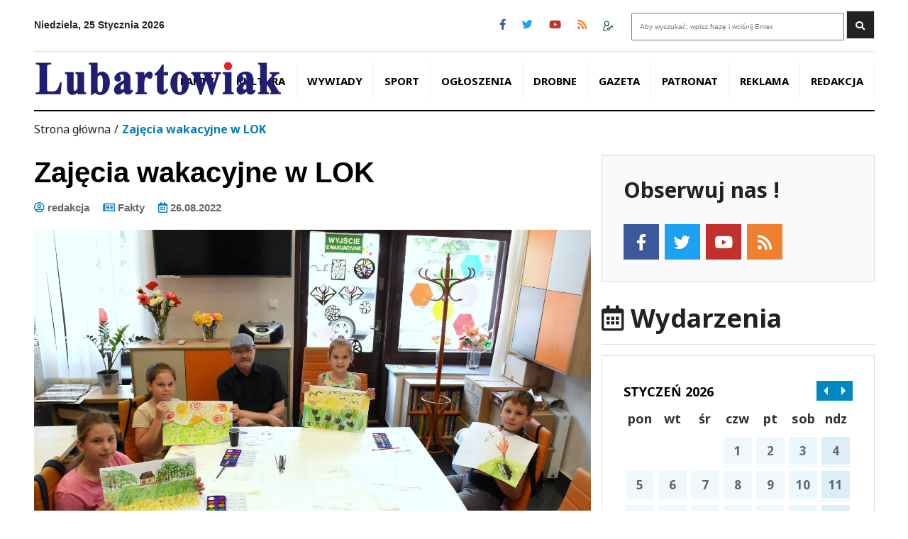

--- FILE ---
content_type: text/html; charset=UTF-8
request_url: https://www.lubartowiak.com.pl/fakty/zajecia-wakacyjne-w-lok-2/
body_size: 10959
content:
<!doctype html>
<html lang="pl-PL" prefix="og: https://ogp.me/ns#" class="no-js">

<head>
    <meta charset="UTF-8">
    <title>Zajęcia wakacyjne w LOK - Lubartowiak - witamy w Lubartowie : Lubartowiak &#8211; witamy w Lubartowie</title>


    <meta property="og:url" content="https://www.lubartowiak.com.pl/fakty/zajecia-wakacyjne-w-lok-2/" />
<meta property="og:type" content="news" />
<meta property="og:title" content="Zajęcia wakacyjne w LOK" />
<meta property="og:description" content="Laboratorium fotografii, zajęcia plastyczne, plener fotograficzny, turniej w grę &#8222;Ticket to Ride&#8221;- tak minął kolejny tydzień wakacyjnych zajęć w Lubartowskim Ośrodku Kultury." />
<meta property="og:image" content="https://www.lubartowiak.com.pl/wp-content/uploads/2022/08/2.jpg" />

    <link href="//www.google-analytics.com" rel="dns-prefetch">
        <link href="https://www.lubartowiak.com.pl/wp-content/themes/itlu/img/icons/touch.png" rel="apple-touch-icon-precomposed">
    <link rel="alternate" type="application/rss+xml" title="Lubartowiak &#8211; witamy w Lubartowie" href="https://www.lubartowiak.com.pl/feed/" />

    <meta http-equiv="X-UA-Compatible" content="IE=edge,chrome=1">
    <meta name="viewport" content="width=device-width, initial-scale=1.0">
    <meta name="description" content="Lubartów &#8211; aktualności z Lubartowa i Ziemi Lubartowskiej">

    <link rel="preconnect" href="https://fonts.googleapis.com">
    <link rel="preconnect" href="https://fonts.gstatic.com" crossorigin>
    <link href="https://fonts.googleapis.com/css2?family=Noto+Sans:wght@400;700&family=Roboto:wght@300;400&display=swap" rel="stylesheet">


    	<style>img:is([sizes="auto" i], [sizes^="auto," i]) { contain-intrinsic-size: 3000px 1500px }</style>
	
<!-- Optymalizacja wyszukiwarek według Rank Math - https://rankmath.com/ -->
<meta name="description" content="Laboratorium fotografii, zajęcia plastyczne, plener fotograficzny, turniej w grę &quot;Ticket to Ride&quot;- tak minął kolejny tydzień wakacyjnych zajęć w Lubartowskim"/>
<meta name="robots" content="follow, index, max-snippet:-1, max-video-preview:-1, max-image-preview:large"/>
<link rel="canonical" href="https://www.lubartowiak.com.pl/fakty/zajecia-wakacyjne-w-lok-2/" />
<meta property="og:locale" content="pl_PL" />
<meta property="og:type" content="article" />
<meta property="og:title" content="Zajęcia wakacyjne w LOK - Lubartowiak - witamy w Lubartowie" />
<meta property="og:description" content="Laboratorium fotografii, zajęcia plastyczne, plener fotograficzny, turniej w grę &quot;Ticket to Ride&quot;- tak minął kolejny tydzień wakacyjnych zajęć w Lubartowskim" />
<meta property="og:url" content="https://www.lubartowiak.com.pl/fakty/zajecia-wakacyjne-w-lok-2/" />
<meta property="og:site_name" content="Lubartowiak informacje z Lubartowa i powiatu lubartowskiego" />
<meta property="article:publisher" content="https://www.facebook.com/Lubartowiak" />
<meta property="article:author" content="https://www.facebook.com/redaktorzy.lubartowiaka" />
<meta property="article:section" content="Fakty" />
<meta property="og:updated_time" content="2022-08-26T14:14:06+02:00" />
<meta property="og:image" content="https://www.lubartowiak.com.pl/wp-content/uploads/2022/08/2-700x478.jpg" />
<meta property="og:image:secure_url" content="https://www.lubartowiak.com.pl/wp-content/uploads/2022/08/2-700x478.jpg" />
<meta property="og:image:width" content="700" />
<meta property="og:image:height" content="478" />
<meta property="og:image:alt" content="Zajęcia wakacyjne w LOK" />
<meta property="og:image:type" content="image/jpeg" />
<meta property="article:published_time" content="2022-08-26T14:13:26+02:00" />
<meta property="article:modified_time" content="2022-08-26T14:14:06+02:00" />
<meta name="twitter:card" content="summary_large_image" />
<meta name="twitter:title" content="Zajęcia wakacyjne w LOK - Lubartowiak - witamy w Lubartowie" />
<meta name="twitter:description" content="Laboratorium fotografii, zajęcia plastyczne, plener fotograficzny, turniej w grę &quot;Ticket to Ride&quot;- tak minął kolejny tydzień wakacyjnych zajęć w Lubartowskim" />
<meta name="twitter:image" content="https://www.lubartowiak.com.pl/wp-content/uploads/2022/08/2-700x478.jpg" />
<meta name="twitter:label1" content="Napisane przez" />
<meta name="twitter:data1" content="redakcja" />
<meta name="twitter:label2" content="Czas czytania" />
<meta name="twitter:data2" content="Mniej niż minuta" />
<script type="application/ld+json" class="rank-math-schema">{"@context":"https://schema.org","@graph":[{"@type":["NewsMediaOrganization","Organization"],"@id":"https://www.lubartowiak.com.pl/#organization","name":"Lubartowiak informacje z Lubartowa i powiatu lubartowskiego","url":"https://www.lubartowiak.com.pl","sameAs":["https://www.facebook.com/Lubartowiak"],"logo":{"@type":"ImageObject","@id":"https://www.lubartowiak.com.pl/#logo","url":"https://www.lubartowiak.com.pl/wp-content/uploads/2014/10/logoLUBartowiak2.png","contentUrl":"https://www.lubartowiak.com.pl/wp-content/uploads/2014/10/logoLUBartowiak2.png","caption":"Lubartowiak informacje z Lubartowa i powiatu lubartowskiego","inLanguage":"pl-PL","width":"652","height":"142"}},{"@type":"WebSite","@id":"https://www.lubartowiak.com.pl/#website","url":"https://www.lubartowiak.com.pl","name":"Lubartowiak informacje z Lubartowa i powiatu lubartowskiego","alternateName":"Gazeta Miejska","publisher":{"@id":"https://www.lubartowiak.com.pl/#organization"},"inLanguage":"pl-PL"},{"@type":"ImageObject","@id":"https://www.lubartowiak.com.pl/wp-content/uploads/2022/08/2.jpg","url":"https://www.lubartowiak.com.pl/wp-content/uploads/2022/08/2.jpg","width":"2048","height":"1398","inLanguage":"pl-PL"},{"@type":"WebPage","@id":"https://www.lubartowiak.com.pl/fakty/zajecia-wakacyjne-w-lok-2/#webpage","url":"https://www.lubartowiak.com.pl/fakty/zajecia-wakacyjne-w-lok-2/","name":"Zaj\u0119cia wakacyjne w LOK - Lubartowiak - witamy w Lubartowie","datePublished":"2022-08-26T14:13:26+02:00","dateModified":"2022-08-26T14:14:06+02:00","isPartOf":{"@id":"https://www.lubartowiak.com.pl/#website"},"primaryImageOfPage":{"@id":"https://www.lubartowiak.com.pl/wp-content/uploads/2022/08/2.jpg"},"inLanguage":"pl-PL"},{"@type":"Person","@id":"https://www.lubartowiak.com.pl/author/redakcja/","name":"redakcja","url":"https://www.lubartowiak.com.pl/author/redakcja/","image":{"@type":"ImageObject","@id":"https://secure.gravatar.com/avatar/b74be2c95ba38d6f572a41723f32c9576d38232fa368fb2f6d30a0509e9c1f6f?s=96&amp;d=monsterid&amp;r=g","url":"https://secure.gravatar.com/avatar/b74be2c95ba38d6f572a41723f32c9576d38232fa368fb2f6d30a0509e9c1f6f?s=96&amp;d=monsterid&amp;r=g","caption":"redakcja","inLanguage":"pl-PL"},"sameAs":["http://www.lubartowiak.com.pl"],"worksFor":{"@id":"https://www.lubartowiak.com.pl/#organization"}},{"@type":"BlogPosting","headline":"Zaj\u0119cia wakacyjne w LOK - Lubartowiak - witamy w Lubartowie","datePublished":"2022-08-26T14:13:26+02:00","dateModified":"2022-08-26T14:14:06+02:00","articleSection":"Fakty","author":{"@id":"https://www.lubartowiak.com.pl/author/redakcja/","name":"redakcja"},"publisher":{"@id":"https://www.lubartowiak.com.pl/#organization"},"description":"Laboratorium fotografii, zaj\u0119cia plastyczne, plener fotograficzny, turniej w gr\u0119 &quot;Ticket to Ride&quot;- tak min\u0105\u0142 kolejny tydzie\u0144 wakacyjnych zaj\u0119\u0107 w Lubartowskim","name":"Zaj\u0119cia wakacyjne w LOK - Lubartowiak - witamy w Lubartowie","@id":"https://www.lubartowiak.com.pl/fakty/zajecia-wakacyjne-w-lok-2/#richSnippet","isPartOf":{"@id":"https://www.lubartowiak.com.pl/fakty/zajecia-wakacyjne-w-lok-2/#webpage"},"image":{"@id":"https://www.lubartowiak.com.pl/wp-content/uploads/2022/08/2.jpg"},"inLanguage":"pl-PL","mainEntityOfPage":{"@id":"https://www.lubartowiak.com.pl/fakty/zajecia-wakacyjne-w-lok-2/#webpage"}}]}</script>
<!-- /Wtyczka Rank Math WordPress SEO -->

<link rel='dns-prefetch' href='//code.jquery.com' />
<link rel='dns-prefetch' href='//kit.fontawesome.com' />
<script type="text/javascript">
/* <![CDATA[ */
window._wpemojiSettings = {"baseUrl":"https:\/\/s.w.org\/images\/core\/emoji\/16.0.1\/72x72\/","ext":".png","svgUrl":"https:\/\/s.w.org\/images\/core\/emoji\/16.0.1\/svg\/","svgExt":".svg","source":{"concatemoji":"https:\/\/www.lubartowiak.com.pl\/wp-includes\/js\/wp-emoji-release.min.js?ver=6.8.3"}};
/*! This file is auto-generated */
!function(s,n){var o,i,e;function c(e){try{var t={supportTests:e,timestamp:(new Date).valueOf()};sessionStorage.setItem(o,JSON.stringify(t))}catch(e){}}function p(e,t,n){e.clearRect(0,0,e.canvas.width,e.canvas.height),e.fillText(t,0,0);var t=new Uint32Array(e.getImageData(0,0,e.canvas.width,e.canvas.height).data),a=(e.clearRect(0,0,e.canvas.width,e.canvas.height),e.fillText(n,0,0),new Uint32Array(e.getImageData(0,0,e.canvas.width,e.canvas.height).data));return t.every(function(e,t){return e===a[t]})}function u(e,t){e.clearRect(0,0,e.canvas.width,e.canvas.height),e.fillText(t,0,0);for(var n=e.getImageData(16,16,1,1),a=0;a<n.data.length;a++)if(0!==n.data[a])return!1;return!0}function f(e,t,n,a){switch(t){case"flag":return n(e,"\ud83c\udff3\ufe0f\u200d\u26a7\ufe0f","\ud83c\udff3\ufe0f\u200b\u26a7\ufe0f")?!1:!n(e,"\ud83c\udde8\ud83c\uddf6","\ud83c\udde8\u200b\ud83c\uddf6")&&!n(e,"\ud83c\udff4\udb40\udc67\udb40\udc62\udb40\udc65\udb40\udc6e\udb40\udc67\udb40\udc7f","\ud83c\udff4\u200b\udb40\udc67\u200b\udb40\udc62\u200b\udb40\udc65\u200b\udb40\udc6e\u200b\udb40\udc67\u200b\udb40\udc7f");case"emoji":return!a(e,"\ud83e\udedf")}return!1}function g(e,t,n,a){var r="undefined"!=typeof WorkerGlobalScope&&self instanceof WorkerGlobalScope?new OffscreenCanvas(300,150):s.createElement("canvas"),o=r.getContext("2d",{willReadFrequently:!0}),i=(o.textBaseline="top",o.font="600 32px Arial",{});return e.forEach(function(e){i[e]=t(o,e,n,a)}),i}function t(e){var t=s.createElement("script");t.src=e,t.defer=!0,s.head.appendChild(t)}"undefined"!=typeof Promise&&(o="wpEmojiSettingsSupports",i=["flag","emoji"],n.supports={everything:!0,everythingExceptFlag:!0},e=new Promise(function(e){s.addEventListener("DOMContentLoaded",e,{once:!0})}),new Promise(function(t){var n=function(){try{var e=JSON.parse(sessionStorage.getItem(o));if("object"==typeof e&&"number"==typeof e.timestamp&&(new Date).valueOf()<e.timestamp+604800&&"object"==typeof e.supportTests)return e.supportTests}catch(e){}return null}();if(!n){if("undefined"!=typeof Worker&&"undefined"!=typeof OffscreenCanvas&&"undefined"!=typeof URL&&URL.createObjectURL&&"undefined"!=typeof Blob)try{var e="postMessage("+g.toString()+"("+[JSON.stringify(i),f.toString(),p.toString(),u.toString()].join(",")+"));",a=new Blob([e],{type:"text/javascript"}),r=new Worker(URL.createObjectURL(a),{name:"wpTestEmojiSupports"});return void(r.onmessage=function(e){c(n=e.data),r.terminate(),t(n)})}catch(e){}c(n=g(i,f,p,u))}t(n)}).then(function(e){for(var t in e)n.supports[t]=e[t],n.supports.everything=n.supports.everything&&n.supports[t],"flag"!==t&&(n.supports.everythingExceptFlag=n.supports.everythingExceptFlag&&n.supports[t]);n.supports.everythingExceptFlag=n.supports.everythingExceptFlag&&!n.supports.flag,n.DOMReady=!1,n.readyCallback=function(){n.DOMReady=!0}}).then(function(){return e}).then(function(){var e;n.supports.everything||(n.readyCallback(),(e=n.source||{}).concatemoji?t(e.concatemoji):e.wpemoji&&e.twemoji&&(t(e.twemoji),t(e.wpemoji)))}))}((window,document),window._wpemojiSettings);
/* ]]> */
</script>
<style id='wp-emoji-styles-inline-css' type='text/css'>

	img.wp-smiley, img.emoji {
		display: inline !important;
		border: none !important;
		box-shadow: none !important;
		height: 1em !important;
		width: 1em !important;
		margin: 0 0.07em !important;
		vertical-align: -0.1em !important;
		background: none !important;
		padding: 0 !important;
	}
</style>
<link rel='stylesheet' id='wp-block-library-css' href='https://www.lubartowiak.com.pl/wp-includes/css/dist/block-library/style.min.css?ver=6.8.3' media='all' />
<style id='classic-theme-styles-inline-css' type='text/css'>
/*! This file is auto-generated */
.wp-block-button__link{color:#fff;background-color:#32373c;border-radius:9999px;box-shadow:none;text-decoration:none;padding:calc(.667em + 2px) calc(1.333em + 2px);font-size:1.125em}.wp-block-file__button{background:#32373c;color:#fff;text-decoration:none}
</style>
<link rel='stylesheet' id='gutenberg-pdfjs-style-css' href='https://www.lubartowiak.com.pl/wp-content/plugins/pdfjs-viewer-shortcode/inc/../blocks/build/style-index.css?ver=1765435642' media='all' />
<style id='rank-math-toc-block-style-inline-css' type='text/css'>
.wp-block-rank-math-toc-block nav ol{counter-reset:item}.wp-block-rank-math-toc-block nav ol li{display:block}.wp-block-rank-math-toc-block nav ol li:before{content:counters(item, ".") ". ";counter-increment:item}

</style>
<style id='global-styles-inline-css' type='text/css'>
:root{--wp--preset--aspect-ratio--square: 1;--wp--preset--aspect-ratio--4-3: 4/3;--wp--preset--aspect-ratio--3-4: 3/4;--wp--preset--aspect-ratio--3-2: 3/2;--wp--preset--aspect-ratio--2-3: 2/3;--wp--preset--aspect-ratio--16-9: 16/9;--wp--preset--aspect-ratio--9-16: 9/16;--wp--preset--color--black: #000000;--wp--preset--color--cyan-bluish-gray: #abb8c3;--wp--preset--color--white: #ffffff;--wp--preset--color--pale-pink: #f78da7;--wp--preset--color--vivid-red: #cf2e2e;--wp--preset--color--luminous-vivid-orange: #ff6900;--wp--preset--color--luminous-vivid-amber: #fcb900;--wp--preset--color--light-green-cyan: #7bdcb5;--wp--preset--color--vivid-green-cyan: #00d084;--wp--preset--color--pale-cyan-blue: #8ed1fc;--wp--preset--color--vivid-cyan-blue: #0693e3;--wp--preset--color--vivid-purple: #9b51e0;--wp--preset--gradient--vivid-cyan-blue-to-vivid-purple: linear-gradient(135deg,rgba(6,147,227,1) 0%,rgb(155,81,224) 100%);--wp--preset--gradient--light-green-cyan-to-vivid-green-cyan: linear-gradient(135deg,rgb(122,220,180) 0%,rgb(0,208,130) 100%);--wp--preset--gradient--luminous-vivid-amber-to-luminous-vivid-orange: linear-gradient(135deg,rgba(252,185,0,1) 0%,rgba(255,105,0,1) 100%);--wp--preset--gradient--luminous-vivid-orange-to-vivid-red: linear-gradient(135deg,rgba(255,105,0,1) 0%,rgb(207,46,46) 100%);--wp--preset--gradient--very-light-gray-to-cyan-bluish-gray: linear-gradient(135deg,rgb(238,238,238) 0%,rgb(169,184,195) 100%);--wp--preset--gradient--cool-to-warm-spectrum: linear-gradient(135deg,rgb(74,234,220) 0%,rgb(151,120,209) 20%,rgb(207,42,186) 40%,rgb(238,44,130) 60%,rgb(251,105,98) 80%,rgb(254,248,76) 100%);--wp--preset--gradient--blush-light-purple: linear-gradient(135deg,rgb(255,206,236) 0%,rgb(152,150,240) 100%);--wp--preset--gradient--blush-bordeaux: linear-gradient(135deg,rgb(254,205,165) 0%,rgb(254,45,45) 50%,rgb(107,0,62) 100%);--wp--preset--gradient--luminous-dusk: linear-gradient(135deg,rgb(255,203,112) 0%,rgb(199,81,192) 50%,rgb(65,88,208) 100%);--wp--preset--gradient--pale-ocean: linear-gradient(135deg,rgb(255,245,203) 0%,rgb(182,227,212) 50%,rgb(51,167,181) 100%);--wp--preset--gradient--electric-grass: linear-gradient(135deg,rgb(202,248,128) 0%,rgb(113,206,126) 100%);--wp--preset--gradient--midnight: linear-gradient(135deg,rgb(2,3,129) 0%,rgb(40,116,252) 100%);--wp--preset--font-size--small: 13px;--wp--preset--font-size--medium: 20px;--wp--preset--font-size--large: 36px;--wp--preset--font-size--x-large: 42px;--wp--preset--spacing--20: 0.44rem;--wp--preset--spacing--30: 0.67rem;--wp--preset--spacing--40: 1rem;--wp--preset--spacing--50: 1.5rem;--wp--preset--spacing--60: 2.25rem;--wp--preset--spacing--70: 3.38rem;--wp--preset--spacing--80: 5.06rem;--wp--preset--shadow--natural: 6px 6px 9px rgba(0, 0, 0, 0.2);--wp--preset--shadow--deep: 12px 12px 50px rgba(0, 0, 0, 0.4);--wp--preset--shadow--sharp: 6px 6px 0px rgba(0, 0, 0, 0.2);--wp--preset--shadow--outlined: 6px 6px 0px -3px rgba(255, 255, 255, 1), 6px 6px rgba(0, 0, 0, 1);--wp--preset--shadow--crisp: 6px 6px 0px rgba(0, 0, 0, 1);}:where(.is-layout-flex){gap: 0.5em;}:where(.is-layout-grid){gap: 0.5em;}body .is-layout-flex{display: flex;}.is-layout-flex{flex-wrap: wrap;align-items: center;}.is-layout-flex > :is(*, div){margin: 0;}body .is-layout-grid{display: grid;}.is-layout-grid > :is(*, div){margin: 0;}:where(.wp-block-columns.is-layout-flex){gap: 2em;}:where(.wp-block-columns.is-layout-grid){gap: 2em;}:where(.wp-block-post-template.is-layout-flex){gap: 1.25em;}:where(.wp-block-post-template.is-layout-grid){gap: 1.25em;}.has-black-color{color: var(--wp--preset--color--black) !important;}.has-cyan-bluish-gray-color{color: var(--wp--preset--color--cyan-bluish-gray) !important;}.has-white-color{color: var(--wp--preset--color--white) !important;}.has-pale-pink-color{color: var(--wp--preset--color--pale-pink) !important;}.has-vivid-red-color{color: var(--wp--preset--color--vivid-red) !important;}.has-luminous-vivid-orange-color{color: var(--wp--preset--color--luminous-vivid-orange) !important;}.has-luminous-vivid-amber-color{color: var(--wp--preset--color--luminous-vivid-amber) !important;}.has-light-green-cyan-color{color: var(--wp--preset--color--light-green-cyan) !important;}.has-vivid-green-cyan-color{color: var(--wp--preset--color--vivid-green-cyan) !important;}.has-pale-cyan-blue-color{color: var(--wp--preset--color--pale-cyan-blue) !important;}.has-vivid-cyan-blue-color{color: var(--wp--preset--color--vivid-cyan-blue) !important;}.has-vivid-purple-color{color: var(--wp--preset--color--vivid-purple) !important;}.has-black-background-color{background-color: var(--wp--preset--color--black) !important;}.has-cyan-bluish-gray-background-color{background-color: var(--wp--preset--color--cyan-bluish-gray) !important;}.has-white-background-color{background-color: var(--wp--preset--color--white) !important;}.has-pale-pink-background-color{background-color: var(--wp--preset--color--pale-pink) !important;}.has-vivid-red-background-color{background-color: var(--wp--preset--color--vivid-red) !important;}.has-luminous-vivid-orange-background-color{background-color: var(--wp--preset--color--luminous-vivid-orange) !important;}.has-luminous-vivid-amber-background-color{background-color: var(--wp--preset--color--luminous-vivid-amber) !important;}.has-light-green-cyan-background-color{background-color: var(--wp--preset--color--light-green-cyan) !important;}.has-vivid-green-cyan-background-color{background-color: var(--wp--preset--color--vivid-green-cyan) !important;}.has-pale-cyan-blue-background-color{background-color: var(--wp--preset--color--pale-cyan-blue) !important;}.has-vivid-cyan-blue-background-color{background-color: var(--wp--preset--color--vivid-cyan-blue) !important;}.has-vivid-purple-background-color{background-color: var(--wp--preset--color--vivid-purple) !important;}.has-black-border-color{border-color: var(--wp--preset--color--black) !important;}.has-cyan-bluish-gray-border-color{border-color: var(--wp--preset--color--cyan-bluish-gray) !important;}.has-white-border-color{border-color: var(--wp--preset--color--white) !important;}.has-pale-pink-border-color{border-color: var(--wp--preset--color--pale-pink) !important;}.has-vivid-red-border-color{border-color: var(--wp--preset--color--vivid-red) !important;}.has-luminous-vivid-orange-border-color{border-color: var(--wp--preset--color--luminous-vivid-orange) !important;}.has-luminous-vivid-amber-border-color{border-color: var(--wp--preset--color--luminous-vivid-amber) !important;}.has-light-green-cyan-border-color{border-color: var(--wp--preset--color--light-green-cyan) !important;}.has-vivid-green-cyan-border-color{border-color: var(--wp--preset--color--vivid-green-cyan) !important;}.has-pale-cyan-blue-border-color{border-color: var(--wp--preset--color--pale-cyan-blue) !important;}.has-vivid-cyan-blue-border-color{border-color: var(--wp--preset--color--vivid-cyan-blue) !important;}.has-vivid-purple-border-color{border-color: var(--wp--preset--color--vivid-purple) !important;}.has-vivid-cyan-blue-to-vivid-purple-gradient-background{background: var(--wp--preset--gradient--vivid-cyan-blue-to-vivid-purple) !important;}.has-light-green-cyan-to-vivid-green-cyan-gradient-background{background: var(--wp--preset--gradient--light-green-cyan-to-vivid-green-cyan) !important;}.has-luminous-vivid-amber-to-luminous-vivid-orange-gradient-background{background: var(--wp--preset--gradient--luminous-vivid-amber-to-luminous-vivid-orange) !important;}.has-luminous-vivid-orange-to-vivid-red-gradient-background{background: var(--wp--preset--gradient--luminous-vivid-orange-to-vivid-red) !important;}.has-very-light-gray-to-cyan-bluish-gray-gradient-background{background: var(--wp--preset--gradient--very-light-gray-to-cyan-bluish-gray) !important;}.has-cool-to-warm-spectrum-gradient-background{background: var(--wp--preset--gradient--cool-to-warm-spectrum) !important;}.has-blush-light-purple-gradient-background{background: var(--wp--preset--gradient--blush-light-purple) !important;}.has-blush-bordeaux-gradient-background{background: var(--wp--preset--gradient--blush-bordeaux) !important;}.has-luminous-dusk-gradient-background{background: var(--wp--preset--gradient--luminous-dusk) !important;}.has-pale-ocean-gradient-background{background: var(--wp--preset--gradient--pale-ocean) !important;}.has-electric-grass-gradient-background{background: var(--wp--preset--gradient--electric-grass) !important;}.has-midnight-gradient-background{background: var(--wp--preset--gradient--midnight) !important;}.has-small-font-size{font-size: var(--wp--preset--font-size--small) !important;}.has-medium-font-size{font-size: var(--wp--preset--font-size--medium) !important;}.has-large-font-size{font-size: var(--wp--preset--font-size--large) !important;}.has-x-large-font-size{font-size: var(--wp--preset--font-size--x-large) !important;}
:where(.wp-block-post-template.is-layout-flex){gap: 1.25em;}:where(.wp-block-post-template.is-layout-grid){gap: 1.25em;}
:where(.wp-block-columns.is-layout-flex){gap: 2em;}:where(.wp-block-columns.is-layout-grid){gap: 2em;}
:root :where(.wp-block-pullquote){font-size: 1.5em;line-height: 1.6;}
</style>
<link rel='stylesheet' id='itlu-css' href='https://www.lubartowiak.com.pl/wp-content/plugins/itlu/dist/itlu-public.bundle.css?ver=1.0.1' media='all' />
<link rel='stylesheet' id='styles-css' href='https://www.lubartowiak.com.pl/wp-content/themes/itlu/style.css?ver=1.2111' media='all' />
<link rel='stylesheet' id='font-awesome-css' href='https://www.lubartowiak.com.pl/wp-content/themes/itlu/font-awesome/css/all.css?ver=1.0' media='all' />
<link rel='stylesheet' id='owl.carousel-css' href='https://www.lubartowiak.com.pl/wp-content/themes/itlu/css/owl.carousel.css?ver=1.0' media='all' />
<link rel='stylesheet' id='owl.theme-css' href='https://www.lubartowiak.com.pl/wp-content/themes/itlu/css/owl.theme.css?ver=1.0' media='all' />
<link rel='stylesheet' id='owl.transitions-css' href='https://www.lubartowiak.com.pl/wp-content/themes/itlu/css/owl.transitions.css?ver=1.0' media='all' />
<link rel='stylesheet' id='eventCalendar-css' href='https://www.lubartowiak.com.pl/wp-content/themes/itlu/css/eventCalendar.css?ver=1.0' media='all' />
<link rel='stylesheet' id='eventCalendar_responsive-css' href='https://www.lubartowiak.com.pl/wp-content/themes/itlu/css/eventCalendar_theme_responsive.css?ver=1.2' media='all' />
<link rel='stylesheet' id='slb_core-css' href='https://www.lubartowiak.com.pl/wp-content/plugins/simple-lightbox/client/css/app.css?ver=2.9.4' media='all' />
<script type="text/javascript" src="https://code.jquery.com/jquery-3.6.0.min.js?ver=6.8.3" id="jquery-js"></script>
<link rel="https://api.w.org/" href="https://www.lubartowiak.com.pl/wp-json/" /><link rel="alternate" title="JSON" type="application/json" href="https://www.lubartowiak.com.pl/wp-json/wp/v2/posts/122929" /><link rel="alternate" title="oEmbed (JSON)" type="application/json+oembed" href="https://www.lubartowiak.com.pl/wp-json/oembed/1.0/embed?url=https%3A%2F%2Fwww.lubartowiak.com.pl%2Ffakty%2Fzajecia-wakacyjne-w-lok-2%2F" />
<link rel="alternate" title="oEmbed (XML)" type="text/xml+oembed" href="https://www.lubartowiak.com.pl/wp-json/oembed/1.0/embed?url=https%3A%2F%2Fwww.lubartowiak.com.pl%2Ffakty%2Fzajecia-wakacyjne-w-lok-2%2F&#038;format=xml" />
</head>

<body class="wp-singular post-template-default single single-post postid-122929 single-format-standard wp-theme-itlu zajecia-wakacyjne-w-lok-2">
         
    <a class="skip-link" href="#menu-main-menu-2">Przejdź do menu</a>
    <a class="skip-link" href="#main">Przejdź do głównej treści strony</a>
    <a class="skip-link" href="#kontakt">Przejdź do stopki strony</a>

    <div id="fb-root"></div>
    <script async defer crossorigin="anonymous" src="https://connect.facebook.net/pl_PL/sdk.js#xfbml=1&version=v13.0&appId=338013781726311&autoLogAppEvents=1" nonce="vc61Zrg5"></script>


    <!-- header -->
    <header class="header clear" role="banner">


        <div class="head">
    <div class="container-fluid">
        <div class="row">
            <div class="col-12">
                <div class="date-and-search">

                    <!-- DATA -->
                    <div class="date">
                        Niedziela, 25 Stycznia 2026                    </div>

                    <!-- WYSZUKIWARKA -->
                    <div class="search">
                        <!-- search -->
<form class="search" method="get" action="https://www.lubartowiak.com.pl">
	<div role="search">
		<input class="search-input" type="search" name="s" aria-label="Search site for:" placeholder="Aby wyszukać, wpisz frazę i wciśnij Enter.">
		<button class="search-submit" type="submit"><i class="fas fa-search"></i> <span class="sr-only">Wyszukaj</span></button>
	</div>
</form>
<!-- /search -->
                    </div>

                    <!-- IKONY SPOŁECZNOŚCIOWE -->
                    <div class="social-icons">
                        
<a title="facebook" href="https://www.facebook.com/Lubartowiak"><i class="fab fa-facebook-f"></i></a>
<a title="twitter" href="https://twitter.com"><i class="fab fa-twitter"></i></a>
<a title="youtube" href="https://www.youtube.com/user/TygodnikLubartowiak"><i class="fab fa-youtube"></i></a>
<a title="rss" href="https://www.lubartowiak.com.pl/rss"><i class="fas fa-rss"></i></a>                        
                        <a title="logowanie" href="https://www.lubartowiak.com.pl/wp-admin/"><img src="https://www.lubartowiak.com.pl/wp-content/themes/itlu/img/icon-login.png" alt="ikona logowania"/></a>
                    </div>
                    <div class="clear"></div>
                </div>

                <!-- MENU GŁÓWNE -->
                <nav class="navbar navbar-light navbar-expand-md bg-light">

                    <button class="navbar-toggler ms-auto mb-lg-0" type="button" data-bs-toggle="collapse" data-bs-target="#main-menu" aria-controls="main-menu" aria-expanded="false" aria-label="Toggle navigation">
                        <span class="navbar-toggler-icon"></span>
                    </button>

                    <div class="collapse navbar-collapse" id="main-menu">
                        <ul id="menu-main-menu-2" class="navbar-nav ms-auto mb-2 mb-lg-0"><li  id="menu-item-117248" class="menu-item menu-item-type-taxonomy menu-item-object-category current-post-ancestor current-menu-parent current-post-parent nav-item nav-item-117248"><a href="https://www.lubartowiak.com.pl/category/fakty/" class="nav-link active">Fakty</a></li>
<li  id="menu-item-117250" class="menu-item menu-item-type-taxonomy menu-item-object-category nav-item nav-item-117250"><a href="https://www.lubartowiak.com.pl/category/kultura/" class="nav-link ">Kultura</a></li>
<li  id="menu-item-117251" class="menu-item menu-item-type-taxonomy menu-item-object-category nav-item nav-item-117251"><a href="https://www.lubartowiak.com.pl/category/wywiady/" class="nav-link ">Wywiady</a></li>
<li  id="menu-item-117249" class="menu-item menu-item-type-taxonomy menu-item-object-category nav-item nav-item-117249"><a href="https://www.lubartowiak.com.pl/category/sport/" class="nav-link ">Sport</a></li>
<li  id="menu-item-117252" class="menu-item menu-item-type-taxonomy menu-item-object-category nav-item nav-item-117252"><a href="https://www.lubartowiak.com.pl/category/ogloszenia/" class="nav-link ">Ogłoszenia</a></li>
<li  id="menu-item-119774" class="menu-item menu-item-type-post_type menu-item-object-page nav-item nav-item-119774"><a href="https://www.lubartowiak.com.pl/ogloszenia-drobne/" class="nav-link ">Drobne</a></li>
<li  id="menu-item-117260" class="menu-item menu-item-type-post_type menu-item-object-page nav-item nav-item-117260"><a href="https://www.lubartowiak.com.pl/gazeta/" class="nav-link ">Gazeta</a></li>
<li  id="menu-item-117253" class="menu-item menu-item-type-taxonomy menu-item-object-category nav-item nav-item-117253"><a href="https://www.lubartowiak.com.pl/category/konkus/" class="nav-link ">Patronat</a></li>
<li  id="menu-item-117318" class="menu-item menu-item-type-post_type menu-item-object-page nav-item nav-item-117318"><a href="https://www.lubartowiak.com.pl/reklama/" class="nav-link ">Reklama</a></li>
<li  id="menu-item-117319" class="menu-item menu-item-type-post_type menu-item-object-page nav-item nav-item-117319"><a href="https://www.lubartowiak.com.pl/redakcja/" class="nav-link ">Redakcja</a></li>
</ul>                    </div>

                    <!-- LOGO LUBARTOWIAK-->
                    <a title="Lubartowiak" href="https://www.lubartowiak.com.pl" class="logo">
                        <img src="https://www.lubartowiak.com.pl/wp-content/themes/itlu/img/logo.png" alt="logo lubartowiak.com.pl" />
                    </a>
                </nav>
            </div>
        </div>
    </div>
</div><section id="breadcrumb">
    <div class="container-fluid">
        <div class="row">
            <div class="col-12">
                <span class="breadcrumb">
                    <ul id="breadcrumbs" class="breadcrumbs"><li class="item-home"><a class="bread-link bread-home" href="https://www.lubartowiak.com.pl" title="Strona główna">Strona główna</a></li><li class="separator separator-home"> / </li><li class="item-current item-122929"><strong class="bread-current bread-122929" title="Zajęcia wakacyjne w LOK">Zajęcia wakacyjne w LOK</strong></li></ul>                </span>
            </div>
        </div>
    </div>
</section>


    </header>
    <!-- /header -->
<div class="post">
	<div class="container-fluid">
		<div class="row">
			<div class="col-12 col-sm-12 col-md-8 col-lg-8">

			<main id="main" role="main" aria-label="Content">

			

				<article id="post-122929" class="post-122929 post type-post status-publish format-standard has-post-thumbnail hentry category-fakty">

					<h1>
						<a href="https://www.lubartowiak.com.pl/fakty/zajecia-wakacyjne-w-lok-2/" title="Zajęcia wakacyjne w LOK">Zajęcia wakacyjne w LOK</a>
					</h1>

					<div class="post-info">
						<span class="author"><i class="far fa-user-circle"></i> <a href="https://www.lubartowiak.com.pl/author/redakcja/" title="Wpisy od redakcja" rel="author">redakcja</a></span>

						<span><i class="far fa-newspaper"></i> <a href="https://www.lubartowiak.com.pl/category/fakty/" rel="tag">Fakty</a></span>

						<span class="date">
						<i class="far fa-calendar-alt"></i>
							<time datetime="2022-08-26">
								26.08.2022							</time>
						</span>

						<div class="fb-share-button" data-href="https://www.lubartowiak.com.pl/fakty/zajecia-wakacyjne-w-lok-2/" data-layout="button" data-size="large"><a target="_blank" href="https://www.facebook.com/sharer/sharer.php?u=http%3A%2F%2Fwww.lubartowiak.com.pl%2F&amp;src=sdkpreparse" class="fb-xfbml-parse-ignore">Udostępnij</a></div>					</div>

					
					<div class="image">
						<img src="https://www.lubartowiak.com.pl/wp-content/uploads/2022/08/2.jpg" class="attachment-post-thumbnail size-post-thumbnail wp-post-image" alt="" decoding="async" fetchpriority="high" srcset="https://www.lubartowiak.com.pl/wp-content/uploads/2022/08/2.jpg 2048w, https://www.lubartowiak.com.pl/wp-content/uploads/2022/08/2-250x171.jpg 250w, https://www.lubartowiak.com.pl/wp-content/uploads/2022/08/2-700x478.jpg 700w, https://www.lubartowiak.com.pl/wp-content/uploads/2022/08/2-768x524.jpg 768w, https://www.lubartowiak.com.pl/wp-content/uploads/2022/08/2-1536x1049.jpg 1536w, https://www.lubartowiak.com.pl/wp-content/uploads/2022/08/2-120x82.jpg 120w" sizes="(max-width: 2048px) 100vw, 2048px" />					</div>

					<div class="content">
						
<p>Laboratorium fotografii, zajęcia plastyczne, plener fotograficzny, turniej w grę &#8222;Ticket to Ride&#8221;- tak minął kolejny tydzień  wakacyjnych zajęć w Lubartowskim Ośrodku Kultury.</p>



<figure class="wp-block-gallery has-nested-images columns-default is-cropped wp-block-gallery-1 is-layout-flex wp-block-gallery-is-layout-flex">
<figure class="wp-block-image size-large"><img decoding="async" width="700" height="467" data-id="122931" src="https://www.lubartowiak.com.pl/wp-content/uploads/2022/08/1-700x467.jpg" alt="" class="wp-image-122931" srcset="https://www.lubartowiak.com.pl/wp-content/uploads/2022/08/1-700x467.jpg 700w, https://www.lubartowiak.com.pl/wp-content/uploads/2022/08/1-250x167.jpg 250w, https://www.lubartowiak.com.pl/wp-content/uploads/2022/08/1-768x513.jpg 768w, https://www.lubartowiak.com.pl/wp-content/uploads/2022/08/1-1536x1025.jpg 1536w, https://www.lubartowiak.com.pl/wp-content/uploads/2022/08/1-120x80.jpg 120w, https://www.lubartowiak.com.pl/wp-content/uploads/2022/08/1.jpg 2048w" sizes="(max-width: 700px) 100vw, 700px" /></figure>



<figure class="wp-block-image size-large"><img decoding="async" width="700" height="458" data-id="122930" src="https://www.lubartowiak.com.pl/wp-content/uploads/2022/08/3-700x458.jpg" alt="" class="wp-image-122930" srcset="https://www.lubartowiak.com.pl/wp-content/uploads/2022/08/3-700x458.jpg 700w, https://www.lubartowiak.com.pl/wp-content/uploads/2022/08/3-250x164.jpg 250w, https://www.lubartowiak.com.pl/wp-content/uploads/2022/08/3-768x503.jpg 768w, https://www.lubartowiak.com.pl/wp-content/uploads/2022/08/3-1536x1005.jpg 1536w, https://www.lubartowiak.com.pl/wp-content/uploads/2022/08/3-120x79.jpg 120w, https://www.lubartowiak.com.pl/wp-content/uploads/2022/08/3.jpg 2048w" sizes="(max-width: 700px) 100vw, 700px" /></figure>



<figure class="wp-block-image size-large"><img loading="lazy" decoding="async" width="700" height="467" data-id="122933" src="https://www.lubartowiak.com.pl/wp-content/uploads/2022/08/4-700x467.jpg" alt="" class="wp-image-122933" srcset="https://www.lubartowiak.com.pl/wp-content/uploads/2022/08/4-700x467.jpg 700w, https://www.lubartowiak.com.pl/wp-content/uploads/2022/08/4-250x167.jpg 250w, https://www.lubartowiak.com.pl/wp-content/uploads/2022/08/4-768x513.jpg 768w, https://www.lubartowiak.com.pl/wp-content/uploads/2022/08/4-1536x1025.jpg 1536w, https://www.lubartowiak.com.pl/wp-content/uploads/2022/08/4-120x80.jpg 120w, https://www.lubartowiak.com.pl/wp-content/uploads/2022/08/4.jpg 2048w" sizes="auto, (max-width: 700px) 100vw, 700px" /></figure>
</figure>



<figure class="wp-block-gallery has-nested-images columns-default is-cropped wp-block-gallery-2 is-layout-flex wp-block-gallery-is-layout-flex">
<figure class="wp-block-image size-large"><img loading="lazy" decoding="async" width="700" height="442" data-id="122934" src="https://www.lubartowiak.com.pl/wp-content/uploads/2022/08/5-700x442.jpg" alt="" class="wp-image-122934" srcset="https://www.lubartowiak.com.pl/wp-content/uploads/2022/08/5-700x442.jpg 700w, https://www.lubartowiak.com.pl/wp-content/uploads/2022/08/5-250x158.jpg 250w, https://www.lubartowiak.com.pl/wp-content/uploads/2022/08/5-768x485.jpg 768w, https://www.lubartowiak.com.pl/wp-content/uploads/2022/08/5-1536x971.jpg 1536w, https://www.lubartowiak.com.pl/wp-content/uploads/2022/08/5-120x76.jpg 120w, https://www.lubartowiak.com.pl/wp-content/uploads/2022/08/5.jpg 2048w" sizes="auto, (max-width: 700px) 100vw, 700px" /></figure>
</figure>



<figure class="wp-block-gallery has-nested-images columns-default is-cropped wp-block-gallery-3 is-layout-flex wp-block-gallery-is-layout-flex">
<figure class="wp-block-image size-large"><img loading="lazy" decoding="async" width="700" height="467" data-id="122935" src="https://www.lubartowiak.com.pl/wp-content/uploads/2022/08/t-1-700x467.jpg" alt="" class="wp-image-122935" srcset="https://www.lubartowiak.com.pl/wp-content/uploads/2022/08/t-1-700x467.jpg 700w, https://www.lubartowiak.com.pl/wp-content/uploads/2022/08/t-1-250x167.jpg 250w, https://www.lubartowiak.com.pl/wp-content/uploads/2022/08/t-1-768x512.jpg 768w, https://www.lubartowiak.com.pl/wp-content/uploads/2022/08/t-1-1536x1025.jpg 1536w, https://www.lubartowiak.com.pl/wp-content/uploads/2022/08/t-1-2048x1367.jpg 2048w, https://www.lubartowiak.com.pl/wp-content/uploads/2022/08/t-1-120x80.jpg 120w" sizes="auto, (max-width: 700px) 100vw, 700px" /></figure>



<figure class="wp-block-image size-large"><img loading="lazy" decoding="async" width="700" height="467" data-id="122936" src="https://www.lubartowiak.com.pl/wp-content/uploads/2022/08/t-2-700x467.jpg" alt="" class="wp-image-122936" srcset="https://www.lubartowiak.com.pl/wp-content/uploads/2022/08/t-2-700x467.jpg 700w, https://www.lubartowiak.com.pl/wp-content/uploads/2022/08/t-2-250x167.jpg 250w, https://www.lubartowiak.com.pl/wp-content/uploads/2022/08/t-2-768x512.jpg 768w, https://www.lubartowiak.com.pl/wp-content/uploads/2022/08/t-2-1536x1025.jpg 1536w, https://www.lubartowiak.com.pl/wp-content/uploads/2022/08/t-2-2048x1367.jpg 2048w, https://www.lubartowiak.com.pl/wp-content/uploads/2022/08/t-2-120x80.jpg 120w" sizes="auto, (max-width: 700px) 100vw, 700px" /></figure>
</figure>

											</div>

					
				</article>


				
				
			</main>


			</div>
			<div class="col-12 col-sm-12 col-md-4 col-lg-4">
				<aside class="sidebar">

    <div class="social-icons-sidebar">
    <h2>Obserwuj nas !</h2>

    
<a title="facebook" href="https://www.facebook.com/Lubartowiak"><i class="fab fa-facebook-f"></i></a>
<a title="twitter" href="https://twitter.com"><i class="fab fa-twitter"></i></a>
<a title="youtube" href="https://www.youtube.com/user/TygodnikLubartowiak"><i class="fab fa-youtube"></i></a>
<a title="rss" href="https://www.lubartowiak.com.pl/rss"><i class="fas fa-rss"></i></a>
</div><h2 class="section-title"><i class="far fa-calendar-alt"></i> Wydarzenia</h2><div class="events-calendar-wrapper"><div class="events-calendar" data-category=""></div></div><a href="https://www.lubartowiak.com.pl/wydarzenie" class="show-more-cat">Pokaż wszystkie wydarzenia</a><div class="events">
    
            <a title="Harcerska Gra Miejska już 3 maja. Szyfry, namioty i pole minowe" href="https://www.lubartowiak.com.pl/wydarzenie/harcerska-gra-miejska-juz-3-maja-szyfry-namioty-i-pole-minowe/" class="item">

                <div class="row">

                    <div class="col-3">
                        <div class="image">
                            <img src="https://www.lubartowiak.com.pl/wp-content/uploads/2025/05/492898744_975487771438813_8392959410659262474_n-700x989.jpg" class="attachment-large size-large wp-post-image" alt="" decoding="async" loading="lazy" srcset="https://www.lubartowiak.com.pl/wp-content/uploads/2025/05/492898744_975487771438813_8392959410659262474_n-700x989.jpg 700w, https://www.lubartowiak.com.pl/wp-content/uploads/2025/05/492898744_975487771438813_8392959410659262474_n-250x353.jpg 250w, https://www.lubartowiak.com.pl/wp-content/uploads/2025/05/492898744_975487771438813_8392959410659262474_n-768x1085.jpg 768w, https://www.lubartowiak.com.pl/wp-content/uploads/2025/05/492898744_975487771438813_8392959410659262474_n-1087x1536.jpg 1087w, https://www.lubartowiak.com.pl/wp-content/uploads/2025/05/492898744_975487771438813_8392959410659262474_n-120x170.jpg 120w, https://www.lubartowiak.com.pl/wp-content/uploads/2025/05/492898744_975487771438813_8392959410659262474_n.jpg 1449w" sizes="auto, (max-width: 700px) 100vw, 700px" />                        </div>
                    </div>

                    <div class="col-9">
                        <div class="text">
                            <h2 class="title">Harcerska Gra Miejska już 3 maja. Szyfry, namioty i pole minowe</h2>

                            <div class="post-info">
                                <span class="author"><i class="far fa-user-circle"></i> redakcja</span>
                                <span class="date"><i class="far fa-clock"></i> 2.05.2025</span>
                            </div>
                        </div>
                    </div>

                </div>
            </a>

    </div><div class="gazeta-widget">
				
					<div class="pdf-file-wrapper">
				<h3>Lubartowiak NR 2 [962]</h3>
				<object id="pdf-file-object-widget" data="https://www.lubartowiak.com.pl/wp-content/uploads/2026/01/Lubartowiak_962.pdf" type="application/pdf" title="Gazeta lubartowiak">
					<embed src="https://www.lubartowiak.com.pl/wp-content/uploads/2026/01/Lubartowiak_962.pdf" type="application/pdf" />
				</object>

				<a class="newspaper-button" href="https://www.lubartowiak.com.pl/gazeta">Archiwum gazety</a>
			</div>

			</div>
</aside>			</div>
		</div>
	</div>

</div>

<footer id="kontakt" class="footer" role="contentinfo">
	<div class="logs">
    <div class="container-fluid">
        <div class="row">
            <div class="col-12 col-sm-12 col-md-4 col-lg-2">
                <h2 class="logs-title">Polecane strony</h2>
            </div>
            <div class="col-12 col-ms-12 col-md-8 col-lg-10">
                    <div class="owl-logs">

                    
                    <div class="item">
                        <a title="#" target="blank" href="#">
                            <img alt="#" src="https://www.lubartowiak.com.pl/wp-content/themes/itlu/img/logs/lubartowiak.jpg"/>
                        </a>
                    </div>

                    <div class="item">
                        <a title="#" target="blank" href="#">
                            <img alt="#" src="https://www.lubartowiak.com.pl/wp-content/themes/itlu/img/logs/um_lubartow.jpg"/>
                        </a>
                    </div>

                    <div class="item">
                        <a title="#" target="blank" href="#">
                            <img alt="#" src="https://www.lubartowiak.com.pl/wp-content/themes/itlu/img/logs/mosir.jpg"/>
                        </a>
                    </div>

                    <div class="item">
                        <a title="#" target="blank" href="#">
                            <img alt="#" src="https://www.lubartowiak.com.pl/wp-content/themes/itlu/img/logs/muzeum.jpg"/>
                        </a>
                    </div>

                    <div class="item">
                        <a title="#" target="blank" href="#">
                            <img alt="#" src="https://www.lubartowiak.com.pl/wp-content/themes/itlu/img/logs/fundacja1.jpg"/>
                        </a>
                    </div>
				</div>
            </div>
        </div>
    </div>
</div><div class="contact">
		<div class="container-fluid">
			<div class="row">
				<div class="col-12 col-sm-12 col-md-4 col-lg-6">
					<div class="content_box">

						
						<h2>Dane kontaktowe</h2>
								<div class="row">
									<div class="col-6">
										<div class="box">
											<i class="fas fa-map-marker-alt"></i>
											<div class="text">
												<h4>Gazeta Lubartowiak</h4>
												<span>Rynek II 1</span><br/>
												<span>21-100 Lubartów</span>
											</div>
										</div>

										<div class="box">
											<i class="fas fa-map-marker-alt"></i>
											<div class="text">
												<h4>Telefon</h4>
												<span>81 855 45 68</span><br/>
											</div>
										</div>

										<div class="box">
											<i class="fas fa-map-marker-alt"></i>
											<div class="text">
												<h4>E-mail</h4>
												<span><a href="/cdn-cgi/l/email-protection" class="__cf_email__" data-cfemail="89e5fcebe8fbfde6fee0e8e2a7eee8f3ecfde8c9e5e6e2e5fcebe8fbfde6fea7f9e5">[email&#160;protected]</a></span><br/>
											</div>
										</div>
									</div>

									<div class="col-6">
										<div class="box">
											<i class="fas fa-map-marker-alt"></i>
											<div class="text">
												<h4>NIP</h4>
												<span></span><br/>
											</div>
										</div>

										<div class="box">
											<i class="fas fa-map-marker-alt"></i>
											<div class="text">
												<h4>REGON</h4>
												<span></span><br/>
											</div>
										</div>
									</div>
								</div>
								
					</div>  
				</div>

				<div class="col-12 col-sm-12 col-md-4 col-lg-3">
					<div class="content_box">
						<div class="sidebar-widget">
							<div id="nav_menu-3" class="widget_nav_menu"><h2>Warto sprawdzić</h2><ul id="menu-main-menu-3" class="menu"><li class="menu-item menu-item-type-taxonomy menu-item-object-category current-post-ancestor current-menu-parent current-post-parent menu-item-117248"><a href="https://www.lubartowiak.com.pl/category/fakty/">Fakty</a></li>
<li class="menu-item menu-item-type-taxonomy menu-item-object-category menu-item-117250"><a href="https://www.lubartowiak.com.pl/category/kultura/">Kultura</a></li>
<li class="menu-item menu-item-type-taxonomy menu-item-object-category menu-item-117251"><a href="https://www.lubartowiak.com.pl/category/wywiady/">Wywiady</a></li>
<li class="menu-item menu-item-type-taxonomy menu-item-object-category menu-item-117249"><a href="https://www.lubartowiak.com.pl/category/sport/">Sport</a></li>
<li class="menu-item menu-item-type-taxonomy menu-item-object-category menu-item-117252"><a href="https://www.lubartowiak.com.pl/category/ogloszenia/">Ogłoszenia</a></li>
<li class="menu-item menu-item-type-post_type menu-item-object-page menu-item-119774"><a href="https://www.lubartowiak.com.pl/ogloszenia-drobne/">Drobne</a></li>
<li class="menu-item menu-item-type-post_type menu-item-object-page menu-item-117260"><a href="https://www.lubartowiak.com.pl/gazeta/">Gazeta</a></li>
<li class="menu-item menu-item-type-taxonomy menu-item-object-category menu-item-117253"><a href="https://www.lubartowiak.com.pl/category/konkus/">Patronat</a></li>
<li class="menu-item menu-item-type-post_type menu-item-object-page menu-item-117318"><a href="https://www.lubartowiak.com.pl/reklama/">Reklama</a></li>
<li class="menu-item menu-item-type-post_type menu-item-object-page menu-item-117319"><a href="https://www.lubartowiak.com.pl/redakcja/">Redakcja</a></li>
</ul></div>						</div>
					</div>
				</div>

				<div class="col-12 col-sm-12 col-md-4 col-lg-3">
					<div class="content_box">
						<a class="image" href="https://www.lubartow.pl" target="_blank" rel="nofollow" title="Urząd Miasta Lubartów">
							<img src="https://www.lubartowiak.com.pl/wp-content/themes/itlu/img/miasto_lubartow.png"  alt="Urząd Miasta Lubartów" />
						</a>
						<a class="image" href="#" target="_blank" rel="nofollow" title="BIP">
							<img src="https://www.lubartowiak.com.pl/wp-content/themes/itlu/img/bip_big.png"  alt="BIP" />
						</a>
					</div>
				</div>
			</div>
		</div>
	</div>

    <div class="copyright">
    <span>© 2022 LUBARTOWIAK </span>
    <span>PROJEKT I WYKONANIE <a title="ITLU Lublin" href="http://itlu.pl">ITLU.PL</a></span>
</div>	
</footer>

<!-- Global site tag (gtag.js) - Google Analytics -->
<script data-cfasync="false" src="/cdn-cgi/scripts/5c5dd728/cloudflare-static/email-decode.min.js"></script><script async src="https://www.googletagmanager.com/gtag/js?id=UA-4043981-4"></script>
<script>
  window.dataLayer = window.dataLayer || [];
  function gtag(){dataLayer.push(arguments);}
  gtag('js', new Date());

  gtag('config', 'UA-4043981-4');
</script>

<script type="speculationrules">
{"prefetch":[{"source":"document","where":{"and":[{"href_matches":"\/*"},{"not":{"href_matches":["\/wp-*.php","\/wp-admin\/*","\/wp-content\/uploads\/*","\/wp-content\/*","\/wp-content\/plugins\/*","\/wp-content\/themes\/itlu\/*","\/*\\?(.+)"]}},{"not":{"selector_matches":"a[rel~=\"nofollow\"]"}},{"not":{"selector_matches":".no-prefetch, .no-prefetch a"}}]},"eagerness":"conservative"}]}
</script>
<div class="col-sm-12 col-md-12"><div class="row"><div class="page-overlay" id="accept_cookie_overlay"></div> 
<div id="accept_cookie_wrapper">
    <a class="close_cookie accept_cookie" href="#accept_cookie">x</a>
    <div id="accept_cookie_container" class="container">
        <h5></h5>
        <div class="row">
            <div class="col-md-9">
                <div class="accept_cookie_desc">
                                        
                    <p>Więcej informacji o Polityce Prywatności przeczytasz <a href="" target="blank" class="more">tutaj</a></p>
                </div>

                <a href="#remind_later" class="remind_later more-articles-button">Przypomnij później</a>
                <a href="#accept_cookie" class="accept_cookie more-articles-button">Akceptuj</a>
            </div>
        </div>
    </div>
</div><link rel='stylesheet' id='itlu-calendar-style-css' href='https://www.lubartowiak.com.pl/wp-content/plugins/itlu/dist/itlu-calendar.bundle.css?ver=1.0.1' media='all' />
<style id='core-block-supports-inline-css' type='text/css'>
.wp-block-gallery.wp-block-gallery-1{--wp--style--unstable-gallery-gap:var( --wp--style--gallery-gap-default, var( --gallery-block--gutter-size, var( --wp--style--block-gap, 0.5em ) ) );gap:var( --wp--style--gallery-gap-default, var( --gallery-block--gutter-size, var( --wp--style--block-gap, 0.5em ) ) );}.wp-block-gallery.wp-block-gallery-2{--wp--style--unstable-gallery-gap:var( --wp--style--gallery-gap-default, var( --gallery-block--gutter-size, var( --wp--style--block-gap, 0.5em ) ) );gap:var( --wp--style--gallery-gap-default, var( --gallery-block--gutter-size, var( --wp--style--block-gap, 0.5em ) ) );}.wp-block-gallery.wp-block-gallery-3{--wp--style--unstable-gallery-gap:var( --wp--style--gallery-gap-default, var( --gallery-block--gutter-size, var( --wp--style--block-gap, 0.5em ) ) );gap:var( --wp--style--gallery-gap-default, var( --gallery-block--gutter-size, var( --wp--style--block-gap, 0.5em ) ) );}
</style>
<link rel='stylesheet' id='itlu-confirm-cookies-style-css' href='https://www.lubartowiak.com.pl/wp-content/plugins/itlu/dist/itlu-confirm_cookies.bundle.css?ver=1.0.1' media='all' />
<script type="text/javascript" src="https://www.lubartowiak.com.pl/wp-content/plugins/itlu/dist/itlu-public.bundle.js?ver=1.0.1" id="itlu-js"></script>
<script type="text/javascript" src="https://www.lubartowiak.com.pl/wp-content/themes/itlu/js/bootstrap.min.js?ver=6.8.3" id="bootstrap-js"></script>
<script type="text/javascript" src="https://www.lubartowiak.com.pl/wp-content/themes/itlu/js/owl.carousel.min.js?ver=6.8.3" id="owl.carousel.min-js"></script>
<script type="text/javascript" src="https://www.lubartowiak.com.pl/wp-content/themes/itlu/js/mixitup.js?ver=6.8.3" id="mixitup-js"></script>
<script type="text/javascript" src="https://kit.fontawesome.com/28579d60ed.js?ver=6.8.3" id="fontawesome-js"></script>
<script type="text/javascript" src="https://www.lubartowiak.com.pl/wp-content/themes/itlu/js/scripts.js?ver=6.8.3" id="main-js"></script>
<script type="text/javascript" id="itlu-calendar-script-js-extra">
/* <![CDATA[ */
var options = {"ajax_url":"https:\/\/www.lubartowiak.com.pl\/wp-admin\/admin-ajax.php"};
var cookies_options = [""];
/* ]]> */
</script>
<script type="text/javascript" src="https://www.lubartowiak.com.pl/wp-content/plugins/itlu/dist/itlu-calendar.bundle.js?ver=1.0.1" id="itlu-calendar-script-js"></script>
<script type="text/javascript" src="https://www.lubartowiak.com.pl/wp-content/plugins/itlu/dist/itlu-confirm_cookies.bundle.js?ver=1.0.1" id="itlu-confirm-cookies-script-js"></script>
<script type="text/javascript" id="slb_context">/* <![CDATA[ */if ( !!window.jQuery ) {(function($){$(document).ready(function(){if ( !!window.SLB ) { {$.extend(SLB, {"context":["public","user_guest"]});} }})})(jQuery);}/* ]]> */</script>
<script defer src="https://static.cloudflareinsights.com/beacon.min.js/vcd15cbe7772f49c399c6a5babf22c1241717689176015" integrity="sha512-ZpsOmlRQV6y907TI0dKBHq9Md29nnaEIPlkf84rnaERnq6zvWvPUqr2ft8M1aS28oN72PdrCzSjY4U6VaAw1EQ==" data-cf-beacon='{"version":"2024.11.0","token":"ac149b3ffc6b4585a7e6bbc773b0da01","r":1,"server_timing":{"name":{"cfCacheStatus":true,"cfEdge":true,"cfExtPri":true,"cfL4":true,"cfOrigin":true,"cfSpeedBrain":true},"location_startswith":null}}' crossorigin="anonymous"></script>
</body>
</html>